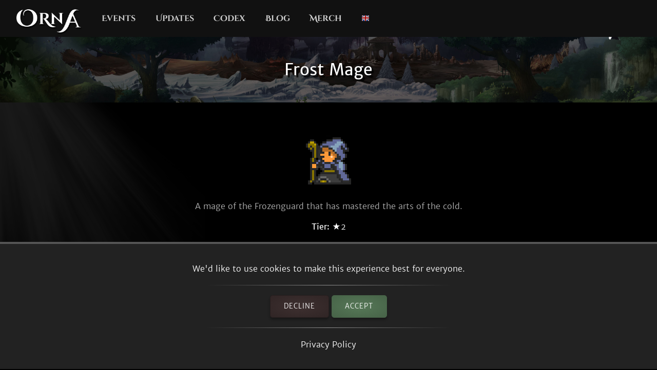

--- FILE ---
content_type: text/html; charset=utf-8
request_url: https://playorna.com/codex/classes/17/?lang=en-gb
body_size: 2391
content:
<!doctype html>
<html lang="en-gb">


<head>
	
	<meta name="google-site-verification" content="uBSAwQ1WFIIyInSl2ELElKwJpWOWjKVhb82XIpgHa5Q" />

	<meta name="viewport" content="width=device-width, initial-scale=1, user-scalable=no">
	<meta http-equiv="Content-Type" content="text/html; charset=utf-8" />
	<meta name="robots" content="index,follow" />
	<meta name="theme-color" content="#000" />
	<meta name="description" content="Frost Mage: A mage of the Frozenguard that has mastered the arts of the cold." />
	<meta name="keywords" content="Frost Mage,GPS MMO, Location based, RPG, MMORPG, Android, mobile game, geolocation game" />

	
	<meta property="og:title" content="Frost Mage - Orna RPG Series" />
	<meta property="og:description"
		content="Frost Mage: A mage of the Frozenguard that has mastered the arts of the cold." />
	<meta property="og:image" content="https://playorna.com/static/img/classes/frost_mage/default_m.png" />
	

	<link rel="shortcut icon" href="https://playorna.com/static/img/favicon.png">
	<title>Frost Mage / Codex / Orna RPG Series | New Old RPGs</title>

	<script>
		window.REALM = '';
		window.APP_VERSION = '';
		window.CONTENT_VERSION = '';
		window.STATIC_URL = '';
		window.LANG_CODE = 'en-gb';
	</script>

	
	
	<link  rel="stylesheet" href="https://playorna.com/static/vendor-BbLJ9bNe.css" />
<link  rel="stylesheet" href="https://playorna.com/static/web-BZxCBmLY.css" />
<link  rel="stylesheet" href="https://playorna.com/static/fonts-D6dedz7N.css" />
<script type="module" crossorigin="" src="https://playorna.com/static/web-CINBgfHT.js"></script>
<link href="https://playorna.com/static/vendor-CEiNGCrD.js" type="text/javascript" crossorigin="anonymous" rel="modulepreload" as="script" />
<link href="https://playorna.com/static/modulepreload-polyfill-DyFFFdnM.js" type="text/javascript" crossorigin="anonymous" rel="modulepreload" as="script" />
</head>

<body>
	
	<nav id="nav">
		<a class="branding" href="/">
			<img title="Orna: A GPS RPG" src="https://playorna.com/static/img/orna2.png">
		</a>

		<a class="nav-item nav-item-desktop" href="/calendar/"> Events</a>
		<a class="nav-item nav-item-desktop" href="/releases/"> Updates</a>
		<a class="nav-item nav-item-desktop" href="/codex/">Codex</a>
		<a class="nav-item nav-item-desktop" target="_blank" href="https://blog.ornarpg.com/">Blog</a>
		<a class="nav-item nav-item-desktop" target="_blank" href="https://merch.northernforge.com/"> Merch</a>
		<a class="nav-item nav-item-desktop nav-item-lang" id="nav-language-link"><img src="https://playorna.com/static/img/flags/uk.png"></a>

		<div class="mobile-menu-link" id="mobile-menu-link">
			<div class="mobile-menu-link-bar"></div>
			<div class="mobile-menu-link-bar"></div>
			<div class="mobile-menu-link-bar"></div>
		</div>
	</nav>

	<div id="mobile-menu">
		<div class="mobile-menu-item"><a href="/calendar/">Events</a></div>
		<div class="mobile-menu-item"><a href="/releases/"> Updates</a></div>
		<div class="mobile-menu-item"><a href="/codex/"> Codex</a></div>
		<div class="mobile-menu-item"><a target="_blank" href="https://blog.ornarpg.com/">Blog</a></div>
		<div class="mobile-menu-item"><a target="_blank" href="https://merch.northernforge.com/"> Merch</a></div>
		<div class="mobile-menu-item"><a target="_blank" href="https://play.google.com/store/apps/details?id=playorna.com.orna&utm_source=website&utm_medium=website&utm_campaign=website">Google Play</a></div>
		<div class="mobile-menu-item"><a target="_blank" href="https://apps.apple.com/us/app/orna-a-geo-rpg/id1451775309">Apple App Store</a></div>
	</div>

	<div id="language-menu">
		
			<div class="language-menu-item"><a href="?lang=en">
				<img src="https://playorna.com/static/img/flags/us.png">
				English
			</a></div>
		
			<div class="language-menu-item"><a href="?lang=en-gb">
				<img src="https://playorna.com/static/img/flags/uk.png">
				English (UK)
			</a></div>
		
			<div class="language-menu-item"><a href="?lang=en-ca">
				<img src="https://playorna.com/static/img/flags/canada.png">
				English (CA)
			</a></div>
		
			<div class="language-menu-item"><a href="?lang=en-au">
				<img src="https://playorna.com/static/img/flags/australia.png">
				English (AU)
			</a></div>
		
			<div class="language-menu-item"><a href="?lang=fr">
				<img src="https://playorna.com/static/img/flags/france.png">
				Français
			</a></div>
		
			<div class="language-menu-item"><a href="?lang=es">
				<img src="https://playorna.com/static/img/flags/spain.png">
				Español
			</a></div>
		
			<div class="language-menu-item"><a href="?lang=de">
				<img src="https://playorna.com/static/img/flags/germany.png">
				Deutsch
			</a></div>
		
			<div class="language-menu-item"><a href="?lang=ru">
				<img src="https://playorna.com/static/img/flags/russia.png">
				Русский
			</a></div>
		
			<div class="language-menu-item"><a href="?lang=pt-br">
				<img src="https://playorna.com/static/img/flags/brasil.png">
				Português
			</a></div>
		
			<div class="language-menu-item"><a href="?lang=id">
				<img src="https://playorna.com/static/img/flags/indonesia.png">
				Bahasa Indonesia
			</a></div>
		
			<div class="language-menu-item"><a href="?lang=zh-hant">
				<img src="https://playorna.com/static/img/flags/taiwan.png">
				繁體中文
			</a></div>
		
			<div class="language-menu-item"><a href="?lang=zh-hans">
				<img src="https://playorna.com/static/img/flags/china.png">
				简体中文
			</a></div>
		
			<div class="language-menu-item"><a href="?lang=pl">
				<img src="https://playorna.com/static/img/flags/poland.png">
				Polski
			</a></div>
		
			<div class="language-menu-item"><a href="?lang=ro">
				<img src="https://playorna.com/static/img/flags/romania.png">
				Română
			</a></div>
		
			<div class="language-menu-item"><a href="?lang=hu">
				<img src="https://playorna.com/static/img/flags/hungary.png">
				Magyar
			</a></div>
		
			<div class="language-menu-item"><a href="?lang=uk">
				<img src="https://playorna.com/static/img/flags/ukraine.png">
				Українська мова
			</a></div>
		
			<div class="language-menu-item"><a href="?lang=it">
				<img src="https://playorna.com/static/img/flags/italy.png">
				Italiano
			</a></div>
		
			<div class="language-menu-item"><a href="?lang=cs">
				<img src="https://playorna.com/static/img/flags/czech.png">
				Čeština
			</a></div>
		
			<div class="language-menu-item"><a href="?lang=ko">
				<img src="https://playorna.com/static/img/flags/korea.png">
				한국어
			</a></div>
		
			<div class="language-menu-item"><a href="?lang=vi">
				<img src="https://playorna.com/static/img/flags/vietnam.png">
				Tiếng Việt
			</a></div>
		
			<div class="language-menu-item"><a href="?lang=nl">
				<img src="https://playorna.com/static/img/flags/netherlands.png">
				Nederlands
			</a></div>
		
			<div class="language-menu-item"><a href="?lang=ja">
				<img src="https://playorna.com/static/img/flags/japan.png">
				日本語
			</a></div>
		
			<div class="language-menu-item"><a href="?lang=nb">
				<img src="https://playorna.com/static/img/flags/norway.png">
				Norsk bokmål
			</a></div>
		
	</div>

	<div class="hero smaller">
		<h1 class="herotext">Frost Mage</h1>
	</div>

	<div id="cookie-banner">
		<div class="wraps">
			We'd like to use cookies to make this experience best for everyone.
			<hr>
			<div>
				<a id="cookie-banner-decline" class="button" target="_blank" href="#">Decline</a>
				<a id="cookie-banner-accept" class="button button-cta" target="_blank" href="#">Accept</a>
			</div>
			<hr>
			<a target="_blank" href="/privacy/">Privacy Policy</a>
		</div>
	</div>

	
	<div class="wraps">
		
	<div class="page">
		<div class="codex-page">
			<div class="codex-page-icon">
				<img src="https://playorna.com/static/img/classes/frost_mage/default_m.png">
			</div>

			
			<div class="codex-page-description">
				A mage of the Frozenguard that has mastered the arts of the cold.
			</div>
			

			<div class="codex-page-meta">
				<strong>Tier:</strong> &#9733;2
			</div>

			

			
				<hr>
				<h4>Skills:</h4>
				
					
					<div>
						<a class="drop" href="/codex/spells/bolt/">
							<img src="https://playorna.com/static/img/spells/magic.png">
							<span>Bolt (Level 1)</span>
						</a>
					</div>
					
				
					
					<div>
						<a class="drop" href="/codex/spells/flame/">
							<img src="https://playorna.com/static/img/spells/flame.png">
							<span>Flame (Level 3)</span>
						</a>
					</div>
					
				
					
					<div>
						<a class="drop" href="/codex/spells/frost/">
							<img src="https://playorna.com/static/img/spells/ice.png">
							<span>Frost (Level 3)</span>
						</a>
					</div>
					
				
					
					<div>
						<a class="drop" href="/codex/spells/spark/">
							<img src="https://playorna.com/static/img/spells/spark.png">
							<span>Spark (Level 3)</span>
						</a>
					</div>
					
				
					
					<div>
						<a class="drop" href="/codex/spells/tremor/">
							<img src="https://playorna.com/static/img/spells/quake.png">
							<span>Tremor (Level 3)</span>
						</a>
					</div>
					
				
					
					<div>
						<a class="drop" href="/codex/spells/flame-ii/">
							<img src="https://playorna.com/static/img/spells/flame.png">
							<span>Flame II (Level 25)</span>
						</a>
					</div>
					
				
					
					<div>
						<a class="drop" href="/codex/spells/frost-ii/">
							<img src="https://playorna.com/static/img/spells/ice.png">
							<span>Frost II (Level 25)</span>
						</a>
					</div>
					
				
					
					<div>
						<a class="drop" href="/codex/spells/spark-ii/">
							<img src="https://playorna.com/static/img/spells/spark.png">
							<span>Spark II (Level 25)</span>
						</a>
					</div>
					
				
					
					<div>
						<a class="drop" href="/codex/spells/tremor-ii/">
							<img src="https://playorna.com/static/img/spells/quake.png">
							<span>Tremor II (Level 25)</span>
						</a>
					</div>
					
				
					
					<div>
						<a class="drop" href="/codex/spells/frost/">
							<img src="https://playorna.com/static/img/spells/ice.png">
							<span>Frost (Level 5)</span>
						</a>
					</div>
					
				
					
					<div>
						<a class="drop" href="/codex/spells/freeze/">
							<img src="https://playorna.com/static/img/spells/ice.png">
							<span>Freeze (Level 20)</span>
						</a>
					</div>
					
				
					
					<div>
						<a class="drop" href="/codex/spells/icestrike/">
							<img src="https://playorna.com/static/img/spells/ice.png">
							<span>Icestrike (Level 25)</span>
						</a>
					</div>
					
				
					
					<div>
						<a class="drop" href="/codex/spells/frost-ii/">
							<img src="https://playorna.com/static/img/spells/ice.png">
							<span>Frost II (Level 30)</span>
						</a>
					</div>
					
				
					
					<div>
						<a class="drop" href="/codex/spells/blizzard/">
							<img src="https://playorna.com/static/img/spells/ice.png">
							<span>Blizzard (Level 50)</span>
						</a>
					</div>
					
				
			

			
				<hr>
				<h4>Abilities:</h4>
				
					<div class="spaced">
						<div class="drop">
							<img src="https://playorna.com/static/img/effects/exp_walk.png">
							<span>EXP Step</span>
						</div>
						<div class="emph">You learn best by being there. Your player will gain experience while walking.</div>
						<div>
							
								<div class="codex-stats">
									
										<div class="codex-stat">EXP Walk: 20/m</div>
									
								</div>
							
						</div>
					</div>
				
					<div class="spaced">
						<div class="drop">
							<img src="https://playorna.com/static/img/effects/mana_walk.png">
							<span>Mana Step</span>
						</div>
						<div class="emph">You recover by moving. Your player will recover mana while walking.</div>
						<div>
							
								<div class="codex-stats">
									
										<div class="codex-stat">Mana Walk: 2/m</div>
									
								</div>
							
						</div>
					</div>
				
			

			

		</div>
		<a href="/codex/classes/" class="codex-link">
			&larr; Go back
		</a>
	</div>

	</div>
	

	<footer>
		<div class="footer-column">
			<a class="footer-link" href="/">Home</a>
			<a class="footer-link" href="/calendar/">Event Calendar</a>
			<a class="footer-link" href="/releases/">Release Notes</a>
			<a class="footer-link" href="/travelers-guild/">Traveler's Guild</a>
			<a class="footer-link" target="_blank" href="https://blog.ornarpg.com/">Blog</a>
			<a class="footer-link" target="_blank" href="https://merch.northernforge.com/">Merch</a>
		</div>

		<div class="footer-column">

			<a class="footer-link" target="_blank" href="https://www.reddit.com/r/OrnaRPG/">Reddit</a>
			<a class="footer-link" target="_blank" href="https://www.facebook.com/ornarpg/">Facebook</a>
			<a class="footer-link" target="_blank" href="https://www.twitter.com/OrnaRPG/">Twitter</a>

			<div class="sep"></div>

			<a class="footer-link" href="/terms/">Terms of Use</a>
			<a class="footer-link" href="/privacy/">Privacy Policy</a>
			<a class="footer-link" href="/attributions/">Credits & Attributions</a>

			<div class="sep"></div>

			<div>&copy; 2026 <a href="https://northernforge.com" target="_blank">Northern Forge Studios Inc</a></div>

			<div class="sep"></div>
			<div>Made in Canada &#127809;</div>

			<div class="footer-ctas">
				<a target="_blank" title="Download from Google Play" href="https://play.google.com/store/apps/details?id=playorna.com.orna&utm_source=website&utm_medium=website&utm_campaign=website">
					<img class="google-play-badge" src="https://playorna.com/static/img/google-play-badge.png">
				</a>
	
				<a target="_blank" title="Download from the App Store" href="https://apps.apple.com/us/app/orna-a-geo-rpg/id1451775309">
					<img class="google-play-badge" src="https://playorna.com/static/img/app-store-badge.png">
				</a>
			</div>

			<div class="sep"></div>

			<a href="https://northernforge.com" target="_blank">
				<img src="https://playorna.com/static/img/northern_forge_small.png">
			</a>
		</div>
	</footer>

	<script async src="https://www.googletagmanager.com/gtag/js?id=G-3WHS7L428Y"></script>
	
</body>

</html>
